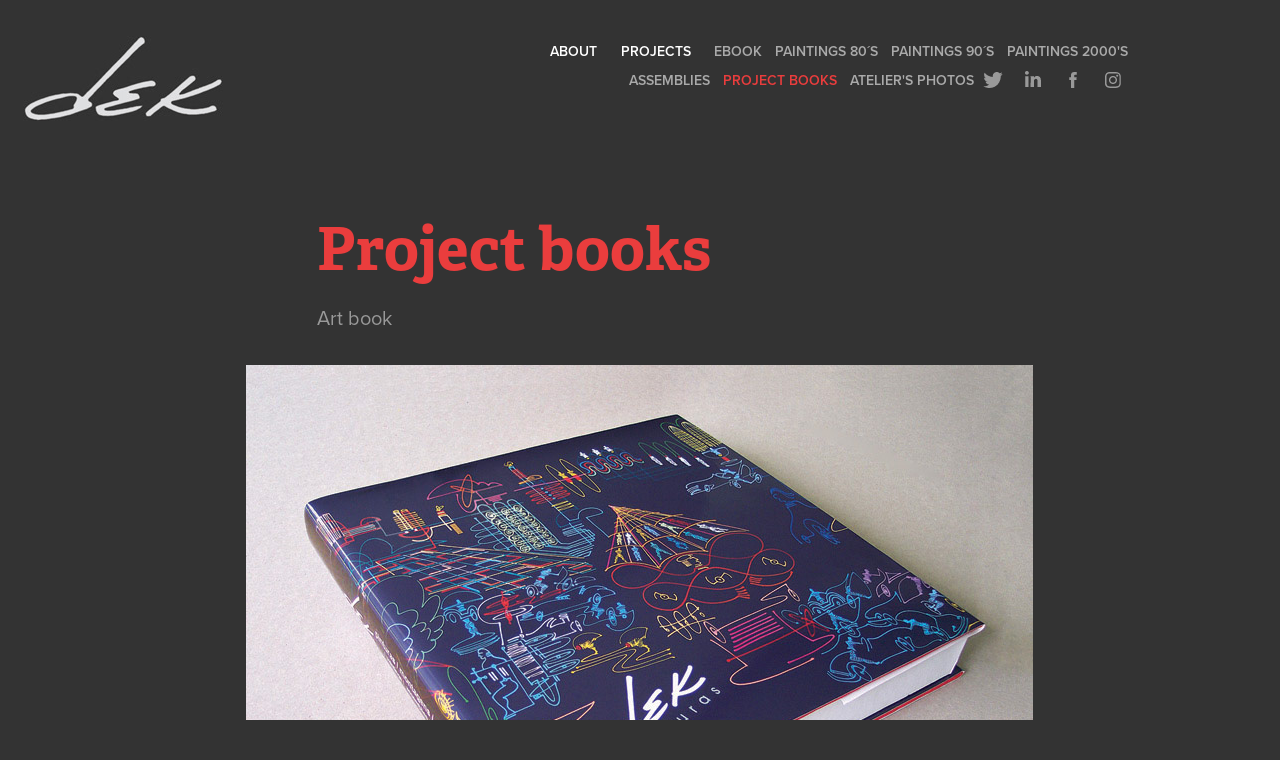

--- FILE ---
content_type: text/html; charset=utf-8
request_url: https://dek.art.br/project-books
body_size: 7322
content:
<!DOCTYPE HTML>
<html lang="en-US">
<head>
  <meta charset="UTF-8" />
  <meta name="viewport" content="width=device-width, initial-scale=1" />
      <meta name="keywords"  content="arts" />
      <meta name="description"  content="Art book" />
      <meta name="twitter:card"  content="summary_large_image" />
      <meta name="twitter:site"  content="@AdobePortfolio" />
      <meta  property="og:title" content="Dek - Project books" />
      <meta  property="og:description" content="Art book" />
      <meta  property="og:image" content="https://cdn.myportfolio.com/c1bbe7125b329d3263a1dde250470346/1771cddf254ba015f013541868c29819578807e880a35bd07d6ab88333da0e9489fc973b47af4525_car_202x158.jpg?h=5b85239dcd099b6ec04ede46a24b13b8&amp;url=aHR0cHM6Ly9taXItczMtY2RuLWNmLmJlaGFuY2UubmV0L3Byb2plY3RzL29yaWdpbmFsLzE2MDY3ODM3LjU0OGE3NmE2MDgwOTMuanBn" />
        <link rel="icon" href="https://cdn.myportfolio.com/c1bbe7125b329d3263a1dde250470346/0c05a9f1-6f8b-4d9d-9a67-167c6e9f89b7_carw_1x1x32.jpg?h=741b3c765434d63dfaeebf555425b139" />
      <link rel="stylesheet" href="/dist/css/main.css" type="text/css" />
      <link rel="stylesheet" href="https://cdn.myportfolio.com/c1bbe7125b329d3263a1dde250470346/717829a48b5fad64747b7bf2f577ae731685575831.css?h=f8eb2214c01e6f33cab72a675404f908" type="text/css" />
    <link rel="canonical" href="https://dek.art.br/project-books" />
      <title>Dek - Project books</title>
    <script type="text/javascript" src="//use.typekit.net/ik/[base64].js?cb=35f77bfb8b50944859ea3d3804e7194e7a3173fb" async onload="
    try {
      window.Typekit.load();
    } catch (e) {
      console.warn('Typekit not loaded.');
    }
    "></script>
</head>
  <body class="transition-enabled">  <div class='page-background-video page-background-video-with-panel'>
  </div>
  <div class="js-responsive-nav">
    <div class="responsive-nav has-social">
      <div class="close-responsive-click-area js-close-responsive-nav">
        <div class="close-responsive-button"></div>
      </div>
          <div class="nav-container">
            <nav data-hover-hint="nav">
      <div class="page-title">
        <a href="/about" >about</a>
      </div>
                <div class="gallery-title"><a href="/projects" >Projects</a></div>
            <div class="project-title"><a href="/ebook" >eBook</a></div>
            <div class="project-title"><a href="/paintings-80s" >Paintings 80´s</a></div>
            <div class="project-title"><a href="/paintings-90s" >Paintings 90´s</a></div>
            <div class="project-title"><a href="/paintings-2000s" >Paintings 2000's</a></div>
            <div class="project-title"><a href="/assemblies" >Assemblies</a></div>
            <div class="project-title"><a href="/project-books" class="active">Project books</a></div>
            <div class="project-title"><a href="/ateliers-photos" >Atelier's photos</a></div>
                <div class="social pf-nav-social" data-hover-hint="navSocialIcons">
                  <ul>
                          <li>
                            <a href="https://twitter.com/dekartist" target="_blank">
                              <svg xmlns="http://www.w3.org/2000/svg" xmlns:xlink="http://www.w3.org/1999/xlink" version="1.1" viewBox="0 0 30 24" xml:space="preserve" class="icon"><path d="M24.71 5.89C24 6.2 23.2 6.4 22.4 6.53c0.82-0.5 1.45-1.29 1.75-2.23c-0.77 0.46-1.62 0.8-2.53 1 C20.92 4.5 19.9 4 18.7 4c-2.2 0-3.99 1.81-3.99 4.04c0 0.3 0 0.6 0.1 0.92C11.54 8.8 8.6 7.2 6.6 4.7 C6.3 5.3 6.1 6 6.1 6.77c0 1.4 0.7 2.6 1.8 3.36c-0.65-0.02-1.27-0.2-1.81-0.51c0 0 0 0 0 0.1 c0 2 1.4 3.6 3.2 3.96c-0.34 0.09-0.69 0.14-1.05 0.14c-0.26 0-0.51-0.03-0.75-0.07c0.51 1.6 2 2.8 3.7 2.8 c-1.36 1.08-3.08 1.73-4.95 1.73c-0.32 0-0.64-0.02-0.95-0.06C7.05 19.3 9.1 20 11.4 20c7.33 0 11.34-6.15 11.34-11.49 c0-0.18 0-0.35-0.01-0.52C23.5 7.4 24.2 6.7 24.7 5.89z"/></svg>
                            </a>
                          </li>
                          <li>
                            <a href="https://www.linkedin.com/in/dekartist/" target="_blank">
                              <svg version="1.1" id="Layer_1" xmlns="http://www.w3.org/2000/svg" xmlns:xlink="http://www.w3.org/1999/xlink" viewBox="0 0 30 24" style="enable-background:new 0 0 30 24;" xml:space="preserve" class="icon">
                              <path id="path-1_24_" d="M19.6,19v-5.8c0-1.4-0.5-2.4-1.7-2.4c-1,0-1.5,0.7-1.8,1.3C16,12.3,16,12.6,16,13v6h-3.4
                                c0,0,0.1-9.8,0-10.8H16v1.5c0,0,0,0,0,0h0v0C16.4,9,17.2,7.9,19,7.9c2.3,0,4,1.5,4,4.9V19H19.6z M8.9,6.7L8.9,6.7
                                C7.7,6.7,7,5.9,7,4.9C7,3.8,7.8,3,8.9,3s1.9,0.8,1.9,1.9C10.9,5.9,10.1,6.7,8.9,6.7z M10.6,19H7.2V8.2h3.4V19z"/>
                              </svg>
                            </a>
                          </li>
                          <li>
                            <a href="http://facebook.com/dek.art.br" target="_blank">
                              <svg xmlns="http://www.w3.org/2000/svg" xmlns:xlink="http://www.w3.org/1999/xlink" version="1.1" x="0px" y="0px" viewBox="0 0 30 24" xml:space="preserve" class="icon"><path d="M16.21 20h-3.26v-8h-1.63V9.24h1.63V7.59c0-2.25 0.92-3.59 3.53-3.59h2.17v2.76H17.3 c-1.02 0-1.08 0.39-1.08 1.11l0 1.38h2.46L18.38 12h-2.17V20z"/></svg>
                            </a>
                          </li>
                          <li>
                            <a href="http://instagram.com/dekartist" target="_blank">
                              <svg version="1.1" id="Layer_1" xmlns="http://www.w3.org/2000/svg" xmlns:xlink="http://www.w3.org/1999/xlink" viewBox="0 0 30 24" style="enable-background:new 0 0 30 24;" xml:space="preserve" class="icon">
                              <g>
                                <path d="M15,5.4c2.1,0,2.4,0,3.2,0c0.8,0,1.2,0.2,1.5,0.3c0.4,0.1,0.6,0.3,0.9,0.6c0.3,0.3,0.5,0.5,0.6,0.9
                                  c0.1,0.3,0.2,0.7,0.3,1.5c0,0.8,0,1.1,0,3.2s0,2.4,0,3.2c0,0.8-0.2,1.2-0.3,1.5c-0.1,0.4-0.3,0.6-0.6,0.9c-0.3,0.3-0.5,0.5-0.9,0.6
                                  c-0.3,0.1-0.7,0.2-1.5,0.3c-0.8,0-1.1,0-3.2,0s-2.4,0-3.2,0c-0.8,0-1.2-0.2-1.5-0.3c-0.4-0.1-0.6-0.3-0.9-0.6
                                  c-0.3-0.3-0.5-0.5-0.6-0.9c-0.1-0.3-0.2-0.7-0.3-1.5c0-0.8,0-1.1,0-3.2s0-2.4,0-3.2c0-0.8,0.2-1.2,0.3-1.5c0.1-0.4,0.3-0.6,0.6-0.9
                                  c0.3-0.3,0.5-0.5,0.9-0.6c0.3-0.1,0.7-0.2,1.5-0.3C12.6,5.4,12.9,5.4,15,5.4 M15,4c-2.2,0-2.4,0-3.3,0c-0.9,0-1.4,0.2-1.9,0.4
                                  c-0.5,0.2-1,0.5-1.4,0.9C7.9,5.8,7.6,6.2,7.4,6.8C7.2,7.3,7.1,7.9,7,8.7C7,9.6,7,9.8,7,12s0,2.4,0,3.3c0,0.9,0.2,1.4,0.4,1.9
                                  c0.2,0.5,0.5,1,0.9,1.4c0.4,0.4,0.9,0.7,1.4,0.9c0.5,0.2,1.1,0.3,1.9,0.4c0.9,0,1.1,0,3.3,0s2.4,0,3.3,0c0.9,0,1.4-0.2,1.9-0.4
                                  c0.5-0.2,1-0.5,1.4-0.9c0.4-0.4,0.7-0.9,0.9-1.4c0.2-0.5,0.3-1.1,0.4-1.9c0-0.9,0-1.1,0-3.3s0-2.4,0-3.3c0-0.9-0.2-1.4-0.4-1.9
                                  c-0.2-0.5-0.5-1-0.9-1.4c-0.4-0.4-0.9-0.7-1.4-0.9c-0.5-0.2-1.1-0.3-1.9-0.4C17.4,4,17.2,4,15,4L15,4L15,4z"/>
                                <path d="M15,7.9c-2.3,0-4.1,1.8-4.1,4.1s1.8,4.1,4.1,4.1s4.1-1.8,4.1-4.1S17.3,7.9,15,7.9L15,7.9z M15,14.7c-1.5,0-2.7-1.2-2.7-2.7
                                  c0-1.5,1.2-2.7,2.7-2.7s2.7,1.2,2.7,2.7C17.7,13.5,16.5,14.7,15,14.7L15,14.7z"/>
                                <path d="M20.2,7.7c0,0.5-0.4,1-1,1s-1-0.4-1-1s0.4-1,1-1S20.2,7.2,20.2,7.7L20.2,7.7z"/>
                              </g>
                              </svg>
                            </a>
                          </li>
                  </ul>
                </div>
            </nav>
          </div>
    </div>
  </div>
  <div class="site-wrap cfix js-site-wrap">
    <div class="site-container">
      <div class="site-content e2e-site-content">
        <header class="site-header">
          <div class="logo-container">
              <div class="logo-wrap" data-hover-hint="logo">
                    <div class="logo e2e-site-logo-text logo-image  ">
    <a href="/projects" class="image-normal image-link">
      <img src="https://cdn.myportfolio.com/c1bbe7125b329d3263a1dde250470346/04ea6849-efd0-439e-9e34-50fd15e548bd_rwc_0x0x200x85x4096.jpg?h=6da3bc02ee502f184fc3dad3409bf7e6" alt="Dek .">
    </a>
</div>
              </div>
  <div class="hamburger-click-area js-hamburger">
    <div class="hamburger">
      <i></i>
      <i></i>
      <i></i>
    </div>
  </div>
          </div>
              <div class="nav-container">
                <nav data-hover-hint="nav">
      <div class="page-title">
        <a href="/about" >about</a>
      </div>
                <div class="gallery-title"><a href="/projects" >Projects</a></div>
            <div class="project-title"><a href="/ebook" >eBook</a></div>
            <div class="project-title"><a href="/paintings-80s" >Paintings 80´s</a></div>
            <div class="project-title"><a href="/paintings-90s" >Paintings 90´s</a></div>
            <div class="project-title"><a href="/paintings-2000s" >Paintings 2000's</a></div>
            <div class="project-title"><a href="/assemblies" >Assemblies</a></div>
            <div class="project-title"><a href="/project-books" class="active">Project books</a></div>
            <div class="project-title"><a href="/ateliers-photos" >Atelier's photos</a></div>
                    <div class="social pf-nav-social" data-hover-hint="navSocialIcons">
                      <ul>
                              <li>
                                <a href="https://twitter.com/dekartist" target="_blank">
                                  <svg xmlns="http://www.w3.org/2000/svg" xmlns:xlink="http://www.w3.org/1999/xlink" version="1.1" viewBox="0 0 30 24" xml:space="preserve" class="icon"><path d="M24.71 5.89C24 6.2 23.2 6.4 22.4 6.53c0.82-0.5 1.45-1.29 1.75-2.23c-0.77 0.46-1.62 0.8-2.53 1 C20.92 4.5 19.9 4 18.7 4c-2.2 0-3.99 1.81-3.99 4.04c0 0.3 0 0.6 0.1 0.92C11.54 8.8 8.6 7.2 6.6 4.7 C6.3 5.3 6.1 6 6.1 6.77c0 1.4 0.7 2.6 1.8 3.36c-0.65-0.02-1.27-0.2-1.81-0.51c0 0 0 0 0 0.1 c0 2 1.4 3.6 3.2 3.96c-0.34 0.09-0.69 0.14-1.05 0.14c-0.26 0-0.51-0.03-0.75-0.07c0.51 1.6 2 2.8 3.7 2.8 c-1.36 1.08-3.08 1.73-4.95 1.73c-0.32 0-0.64-0.02-0.95-0.06C7.05 19.3 9.1 20 11.4 20c7.33 0 11.34-6.15 11.34-11.49 c0-0.18 0-0.35-0.01-0.52C23.5 7.4 24.2 6.7 24.7 5.89z"/></svg>
                                </a>
                              </li>
                              <li>
                                <a href="https://www.linkedin.com/in/dekartist/" target="_blank">
                                  <svg version="1.1" id="Layer_1" xmlns="http://www.w3.org/2000/svg" xmlns:xlink="http://www.w3.org/1999/xlink" viewBox="0 0 30 24" style="enable-background:new 0 0 30 24;" xml:space="preserve" class="icon">
                                  <path id="path-1_24_" d="M19.6,19v-5.8c0-1.4-0.5-2.4-1.7-2.4c-1,0-1.5,0.7-1.8,1.3C16,12.3,16,12.6,16,13v6h-3.4
                                    c0,0,0.1-9.8,0-10.8H16v1.5c0,0,0,0,0,0h0v0C16.4,9,17.2,7.9,19,7.9c2.3,0,4,1.5,4,4.9V19H19.6z M8.9,6.7L8.9,6.7
                                    C7.7,6.7,7,5.9,7,4.9C7,3.8,7.8,3,8.9,3s1.9,0.8,1.9,1.9C10.9,5.9,10.1,6.7,8.9,6.7z M10.6,19H7.2V8.2h3.4V19z"/>
                                  </svg>
                                </a>
                              </li>
                              <li>
                                <a href="http://facebook.com/dek.art.br" target="_blank">
                                  <svg xmlns="http://www.w3.org/2000/svg" xmlns:xlink="http://www.w3.org/1999/xlink" version="1.1" x="0px" y="0px" viewBox="0 0 30 24" xml:space="preserve" class="icon"><path d="M16.21 20h-3.26v-8h-1.63V9.24h1.63V7.59c0-2.25 0.92-3.59 3.53-3.59h2.17v2.76H17.3 c-1.02 0-1.08 0.39-1.08 1.11l0 1.38h2.46L18.38 12h-2.17V20z"/></svg>
                                </a>
                              </li>
                              <li>
                                <a href="http://instagram.com/dekartist" target="_blank">
                                  <svg version="1.1" id="Layer_1" xmlns="http://www.w3.org/2000/svg" xmlns:xlink="http://www.w3.org/1999/xlink" viewBox="0 0 30 24" style="enable-background:new 0 0 30 24;" xml:space="preserve" class="icon">
                                  <g>
                                    <path d="M15,5.4c2.1,0,2.4,0,3.2,0c0.8,0,1.2,0.2,1.5,0.3c0.4,0.1,0.6,0.3,0.9,0.6c0.3,0.3,0.5,0.5,0.6,0.9
                                      c0.1,0.3,0.2,0.7,0.3,1.5c0,0.8,0,1.1,0,3.2s0,2.4,0,3.2c0,0.8-0.2,1.2-0.3,1.5c-0.1,0.4-0.3,0.6-0.6,0.9c-0.3,0.3-0.5,0.5-0.9,0.6
                                      c-0.3,0.1-0.7,0.2-1.5,0.3c-0.8,0-1.1,0-3.2,0s-2.4,0-3.2,0c-0.8,0-1.2-0.2-1.5-0.3c-0.4-0.1-0.6-0.3-0.9-0.6
                                      c-0.3-0.3-0.5-0.5-0.6-0.9c-0.1-0.3-0.2-0.7-0.3-1.5c0-0.8,0-1.1,0-3.2s0-2.4,0-3.2c0-0.8,0.2-1.2,0.3-1.5c0.1-0.4,0.3-0.6,0.6-0.9
                                      c0.3-0.3,0.5-0.5,0.9-0.6c0.3-0.1,0.7-0.2,1.5-0.3C12.6,5.4,12.9,5.4,15,5.4 M15,4c-2.2,0-2.4,0-3.3,0c-0.9,0-1.4,0.2-1.9,0.4
                                      c-0.5,0.2-1,0.5-1.4,0.9C7.9,5.8,7.6,6.2,7.4,6.8C7.2,7.3,7.1,7.9,7,8.7C7,9.6,7,9.8,7,12s0,2.4,0,3.3c0,0.9,0.2,1.4,0.4,1.9
                                      c0.2,0.5,0.5,1,0.9,1.4c0.4,0.4,0.9,0.7,1.4,0.9c0.5,0.2,1.1,0.3,1.9,0.4c0.9,0,1.1,0,3.3,0s2.4,0,3.3,0c0.9,0,1.4-0.2,1.9-0.4
                                      c0.5-0.2,1-0.5,1.4-0.9c0.4-0.4,0.7-0.9,0.9-1.4c0.2-0.5,0.3-1.1,0.4-1.9c0-0.9,0-1.1,0-3.3s0-2.4,0-3.3c0-0.9-0.2-1.4-0.4-1.9
                                      c-0.2-0.5-0.5-1-0.9-1.4c-0.4-0.4-0.9-0.7-1.4-0.9c-0.5-0.2-1.1-0.3-1.9-0.4C17.4,4,17.2,4,15,4L15,4L15,4z"/>
                                    <path d="M15,7.9c-2.3,0-4.1,1.8-4.1,4.1s1.8,4.1,4.1,4.1s4.1-1.8,4.1-4.1S17.3,7.9,15,7.9L15,7.9z M15,14.7c-1.5,0-2.7-1.2-2.7-2.7
                                      c0-1.5,1.2-2.7,2.7-2.7s2.7,1.2,2.7,2.7C17.7,13.5,16.5,14.7,15,14.7L15,14.7z"/>
                                    <path d="M20.2,7.7c0,0.5-0.4,1-1,1s-1-0.4-1-1s0.4-1,1-1S20.2,7.2,20.2,7.7L20.2,7.7z"/>
                                  </g>
                                  </svg>
                                </a>
                              </li>
                      </ul>
                    </div>
                </nav>
              </div>
        </header>
        <main>
  <div class="page-container" data-context="page.page.container" data-hover-hint="pageContainer">
    <section class="page standard-modules">
        <header class="page-header content" data-context="pages" data-identity="id:p5750360b811bc2eff97b3d09aeb5e4ed28be51348eff2d0726611" data-hover-hint="pageHeader" data-hover-hint-id="p5750360b811bc2eff97b3d09aeb5e4ed28be51348eff2d0726611">
            <h1 class="title preserve-whitespace e2e-site-logo-text">Project books</h1>
            <p class="description">Art book</p>
        </header>
      <div class="page-content js-page-content" data-context="pages" data-identity="id:p5750360b811bc2eff97b3d09aeb5e4ed28be51348eff2d0726611">
        <div id="project-canvas" class="js-project-modules modules content">
          <div id="project-modules">
              
              <div class="project-module module image project-module-image js-js-project-module" >

  

  
     <div class="js-lightbox" data-src="https://cdn.myportfolio.com/c1bbe7125b329d3263a1dde250470346/0c687b403a942a1b699791a5.jpg?h=edefe40c8e17da651238958fae6d8c73">
           <img
             class="js-lazy e2e-site-project-module-image"
             src="[data-uri]"
             data-src="https://cdn.myportfolio.com/c1bbe7125b329d3263a1dde250470346/0c687b403a942a1b699791a5_rw_1200.jpg?h=5de0d9e2927969c572b06901e9cf04f7"
             data-srcset="https://cdn.myportfolio.com/c1bbe7125b329d3263a1dde250470346/0c687b403a942a1b699791a5_rw_600.jpg?h=4a2272c46e3c5c158694d8100442a7f5 600w,https://cdn.myportfolio.com/c1bbe7125b329d3263a1dde250470346/0c687b403a942a1b699791a5_rw_1200.jpg?h=5de0d9e2927969c572b06901e9cf04f7 787w,"
             data-sizes="(max-width: 787px) 100vw, 787px"
             width="787"
             height="0"
             style="padding-bottom: 73.17%; background: rgba(0, 0, 0, 0.03)"
             
           >
     </div>
  

</div>

              
              
              
              
              
              
              
              
              
              <div class="project-module module image project-module-image js-js-project-module" >

  

  
     <div class="js-lightbox" data-src="https://cdn.myportfolio.com/c1bbe7125b329d3263a1dde250470346/d5864053eae5490880d4fc72.jpg?h=2b72ce4e6473e1968ac2a2152f214a50">
           <img
             class="js-lazy e2e-site-project-module-image"
             src="[data-uri]"
             data-src="https://cdn.myportfolio.com/c1bbe7125b329d3263a1dde250470346/d5864053eae5490880d4fc72_rw_1200.jpg?h=e607158241f6e8e556d1e87883b380e2"
             data-srcset="https://cdn.myportfolio.com/c1bbe7125b329d3263a1dde250470346/d5864053eae5490880d4fc72_rw_600.jpg?h=5942d1b7642a6a5cf65b04c4ff5be7db 600w,https://cdn.myportfolio.com/c1bbe7125b329d3263a1dde250470346/d5864053eae5490880d4fc72_rw_1200.jpg?h=e607158241f6e8e556d1e87883b380e2 807w,"
             data-sizes="(max-width: 807px) 100vw, 807px"
             width="807"
             height="0"
             style="padding-bottom: 74.83%; background: rgba(0, 0, 0, 0.03)"
             
           >
     </div>
  

</div>

              
              
              
              
              
              
              
              
              
              <div class="project-module module image project-module-image js-js-project-module" >

  

  
     <div class="js-lightbox" data-src="https://cdn.myportfolio.com/c1bbe7125b329d3263a1dde250470346/51a56501e64cbee28c770e90.jpg?h=612434d49d99ef7ca14cd5187f6b217c">
           <img
             class="js-lazy e2e-site-project-module-image"
             src="[data-uri]"
             data-src="https://cdn.myportfolio.com/c1bbe7125b329d3263a1dde250470346/51a56501e64cbee28c770e90_rw_1200.jpg?h=975470183c7ffff643f716d0b11db3ac"
             data-srcset="https://cdn.myportfolio.com/c1bbe7125b329d3263a1dde250470346/51a56501e64cbee28c770e90_rw_600.jpg?h=2c81acc52ffd53fbee95ded72d67e3ec 600w,https://cdn.myportfolio.com/c1bbe7125b329d3263a1dde250470346/51a56501e64cbee28c770e90_rw_1200.jpg?h=975470183c7ffff643f716d0b11db3ac 866w,"
             data-sizes="(max-width: 866px) 100vw, 866px"
             width="866"
             height="0"
             style="padding-bottom: 71.33%; background: rgba(0, 0, 0, 0.03)"
             
           >
     </div>
  

</div>

              
              
              
              
              
              
              
              
          </div>
        </div>
      </div>
    </section>
          <section class="other-projects" data-context="page.page.other_pages" data-hover-hint="otherPages">
            <div class="title-wrapper">
              <div class="title-container">
                  <h3 class="other-projects-title preserve-whitespace">You may also like</h3>
              </div>
            </div>
            <div class="project-covers">
                  <a class="project-cover js-project-cover-touch hold-space" href="/paintings-2000s" data-context="pages" data-identity="id:p5750360b894b22aca8ad90e0d73e5e2a75e29ad1c8a2c2224fb68">
                    <div class="cover-content-container">
                      <div class="cover-image-wrap">
                        <div class="cover-image">
                            <div class="cover cover-normal">

            <img
              class="cover__img js-lazy"
              src="https://cdn.myportfolio.com/c1bbe7125b329d3263a1dde250470346/e295bb95dbf451a81294d48ac603766a3066d52eb8bf1311b6bccb48ab62cc5a57f5df1bc53b459a_carw_202x158x32.jpg?h=bfe4f87086f137da69d9c3589b09613e&amp;url=aHR0cHM6Ly9taXItczMtY2RuLWNmLmJlaGFuY2UubmV0L3Byb2plY3RzL29yaWdpbmFsLzE2MDY1MjU5LjU0YjEwMzFhMDYyNzguanBn"
              data-src="https://cdn.myportfolio.com/c1bbe7125b329d3263a1dde250470346/e295bb95dbf451a81294d48ac603766a3066d52eb8bf1311b6bccb48ab62cc5a57f5df1bc53b459a_car_202x158.jpg?h=bffd0707d3385513db8d99a7930e86e7&amp;url=aHR0cHM6Ly9taXItczMtY2RuLWNmLmJlaGFuY2UubmV0L3Byb2plY3RzL29yaWdpbmFsLzE2MDY1MjU5LjU0YjEwMzFhMDYyNzguanBn"
              data-srcset="https://cdn.myportfolio.com/c1bbe7125b329d3263a1dde250470346/e295bb95dbf451a81294d48ac603766a3066d52eb8bf1311b6bccb48ab62cc5a57f5df1bc53b459a_carw_202x158x640.jpg?h=90659c687c86c5b607348879ad76821b&amp;url=aHR0cHM6Ly9taXItczMtY2RuLWNmLmJlaGFuY2UubmV0L3Byb2plY3RzL29yaWdpbmFsLzE2MDY1MjU5LjU0YjEwMzFhMDYyNzguanBn 640w, https://cdn.myportfolio.com/c1bbe7125b329d3263a1dde250470346/e295bb95dbf451a81294d48ac603766a3066d52eb8bf1311b6bccb48ab62cc5a57f5df1bc53b459a_carw_202x158x1280.jpg?h=fdf9952bbf9036b40a4bc10d0e2192d4&amp;url=aHR0cHM6Ly9taXItczMtY2RuLWNmLmJlaGFuY2UubmV0L3Byb2plY3RzL29yaWdpbmFsLzE2MDY1MjU5LjU0YjEwMzFhMDYyNzguanBn 1280w, https://cdn.myportfolio.com/c1bbe7125b329d3263a1dde250470346/e295bb95dbf451a81294d48ac603766a3066d52eb8bf1311b6bccb48ab62cc5a57f5df1bc53b459a_carw_202x158x1366.jpg?h=642a69360cb182bb82b31af03c13d4d6&amp;url=aHR0cHM6Ly9taXItczMtY2RuLWNmLmJlaGFuY2UubmV0L3Byb2plY3RzL29yaWdpbmFsLzE2MDY1MjU5LjU0YjEwMzFhMDYyNzguanBn 1366w, https://cdn.myportfolio.com/c1bbe7125b329d3263a1dde250470346/e295bb95dbf451a81294d48ac603766a3066d52eb8bf1311b6bccb48ab62cc5a57f5df1bc53b459a_carw_202x158x1920.jpg?h=331f9d7af20c9f7c098ea1f726c698f7&amp;url=aHR0cHM6Ly9taXItczMtY2RuLWNmLmJlaGFuY2UubmV0L3Byb2plY3RzL29yaWdpbmFsLzE2MDY1MjU5LjU0YjEwMzFhMDYyNzguanBn 1920w, https://cdn.myportfolio.com/c1bbe7125b329d3263a1dde250470346/e295bb95dbf451a81294d48ac603766a3066d52eb8bf1311b6bccb48ab62cc5a57f5df1bc53b459a_carw_202x158x2560.jpg?h=9adc4466195d2713d8332041cd0de65b&amp;url=aHR0cHM6Ly9taXItczMtY2RuLWNmLmJlaGFuY2UubmV0L3Byb2plY3RzL29yaWdpbmFsLzE2MDY1MjU5LjU0YjEwMzFhMDYyNzguanBn 2560w, https://cdn.myportfolio.com/c1bbe7125b329d3263a1dde250470346/e295bb95dbf451a81294d48ac603766a3066d52eb8bf1311b6bccb48ab62cc5a57f5df1bc53b459a_carw_202x158x5120.jpg?h=a9f66fb4cb19818cba7a2365597b046b&amp;url=aHR0cHM6Ly9taXItczMtY2RuLWNmLmJlaGFuY2UubmV0L3Byb2plY3RzL29yaWdpbmFsLzE2MDY1MjU5LjU0YjEwMzFhMDYyNzguanBn 5120w"
              data-sizes="(max-width: 540px) 100vw, (max-width: 768px) 50vw, calc(1600px / 4)"
            >
                                      </div>
                        </div>
                      </div>
                      <div class="details-wrap">
                        <div class="details">
                          <div class="details-inner">
                              <div class="title preserve-whitespace">Paintings 2000's</div>
                              <div class="date">2014</div>
                          </div>
                        </div>
                      </div>
                    </div>
                  </a>
                  <a class="project-cover js-project-cover-touch hold-space" href="/paintings-90s" data-context="pages" data-identity="id:p5750360b8cf8fcced5298b7e29383e2f352f3ad8847331b4a4281">
                    <div class="cover-content-container">
                      <div class="cover-image-wrap">
                        <div class="cover-image">
                            <div class="cover cover-normal">

            <img
              class="cover__img js-lazy"
              src="https://cdn.myportfolio.com/c1bbe7125b329d3263a1dde250470346/05aa6afbd96eebfe7c320b2e038ff247f91a2a15b20d2e655d9b88458f1d5937df11ecd16cd9a531_carw_202x158x32.jpg?h=c21ae0f33efce5c9331b1938f667629b&amp;url=aHR0cHM6Ly9taXItczMtY2RuLWNmLmJlaGFuY2UubmV0L3Byb2plY3RzL29yaWdpbmFsLzE2MDIxMTM3LjU0OGE2NGM3MjJlMDQuanBn"
              data-src="https://cdn.myportfolio.com/c1bbe7125b329d3263a1dde250470346/05aa6afbd96eebfe7c320b2e038ff247f91a2a15b20d2e655d9b88458f1d5937df11ecd16cd9a531_car_202x158.jpg?h=b7330b58a371dd214efcd42ed6ba01f4&amp;url=aHR0cHM6Ly9taXItczMtY2RuLWNmLmJlaGFuY2UubmV0L3Byb2plY3RzL29yaWdpbmFsLzE2MDIxMTM3LjU0OGE2NGM3MjJlMDQuanBn"
              data-srcset="https://cdn.myportfolio.com/c1bbe7125b329d3263a1dde250470346/05aa6afbd96eebfe7c320b2e038ff247f91a2a15b20d2e655d9b88458f1d5937df11ecd16cd9a531_carw_202x158x640.jpg?h=e15e3697163b5f41537b8ff91120df26&amp;url=aHR0cHM6Ly9taXItczMtY2RuLWNmLmJlaGFuY2UubmV0L3Byb2plY3RzL29yaWdpbmFsLzE2MDIxMTM3LjU0OGE2NGM3MjJlMDQuanBn 640w, https://cdn.myportfolio.com/c1bbe7125b329d3263a1dde250470346/05aa6afbd96eebfe7c320b2e038ff247f91a2a15b20d2e655d9b88458f1d5937df11ecd16cd9a531_carw_202x158x1280.jpg?h=04c3d4a267e9940409dc9e7c8807f891&amp;url=aHR0cHM6Ly9taXItczMtY2RuLWNmLmJlaGFuY2UubmV0L3Byb2plY3RzL29yaWdpbmFsLzE2MDIxMTM3LjU0OGE2NGM3MjJlMDQuanBn 1280w, https://cdn.myportfolio.com/c1bbe7125b329d3263a1dde250470346/05aa6afbd96eebfe7c320b2e038ff247f91a2a15b20d2e655d9b88458f1d5937df11ecd16cd9a531_carw_202x158x1366.jpg?h=150a37faae275478543df2fff177bdc2&amp;url=aHR0cHM6Ly9taXItczMtY2RuLWNmLmJlaGFuY2UubmV0L3Byb2plY3RzL29yaWdpbmFsLzE2MDIxMTM3LjU0OGE2NGM3MjJlMDQuanBn 1366w, https://cdn.myportfolio.com/c1bbe7125b329d3263a1dde250470346/05aa6afbd96eebfe7c320b2e038ff247f91a2a15b20d2e655d9b88458f1d5937df11ecd16cd9a531_carw_202x158x1920.jpg?h=627b47f5e3ed5f3b508c9b63b96b7b3a&amp;url=aHR0cHM6Ly9taXItczMtY2RuLWNmLmJlaGFuY2UubmV0L3Byb2plY3RzL29yaWdpbmFsLzE2MDIxMTM3LjU0OGE2NGM3MjJlMDQuanBn 1920w, https://cdn.myportfolio.com/c1bbe7125b329d3263a1dde250470346/05aa6afbd96eebfe7c320b2e038ff247f91a2a15b20d2e655d9b88458f1d5937df11ecd16cd9a531_carw_202x158x2560.jpg?h=0be18f619666e507b2922164d6adcb4d&amp;url=aHR0cHM6Ly9taXItczMtY2RuLWNmLmJlaGFuY2UubmV0L3Byb2plY3RzL29yaWdpbmFsLzE2MDIxMTM3LjU0OGE2NGM3MjJlMDQuanBn 2560w, https://cdn.myportfolio.com/c1bbe7125b329d3263a1dde250470346/05aa6afbd96eebfe7c320b2e038ff247f91a2a15b20d2e655d9b88458f1d5937df11ecd16cd9a531_carw_202x158x5120.jpg?h=ab5665e9cb3aef53e73bb6d05d6147fc&amp;url=aHR0cHM6Ly9taXItczMtY2RuLWNmLmJlaGFuY2UubmV0L3Byb2plY3RzL29yaWdpbmFsLzE2MDIxMTM3LjU0OGE2NGM3MjJlMDQuanBn 5120w"
              data-sizes="(max-width: 540px) 100vw, (max-width: 768px) 50vw, calc(1600px / 4)"
            >
                                      </div>
                        </div>
                      </div>
                      <div class="details-wrap">
                        <div class="details">
                          <div class="details-inner">
                              <div class="title preserve-whitespace">Paintings 90´s</div>
                              <div class="date">2014</div>
                          </div>
                        </div>
                      </div>
                    </div>
                  </a>
                  <a class="project-cover js-project-cover-touch hold-space" href="/paintings-80s" data-context="pages" data-identity="id:p5750360b906fded1de2396a7ebf2463a7778e1387b26693a8acc1">
                    <div class="cover-content-container">
                      <div class="cover-image-wrap">
                        <div class="cover-image">
                            <div class="cover cover-normal">

            <img
              class="cover__img js-lazy"
              src="https://cdn.myportfolio.com/c1bbe7125b329d3263a1dde250470346/e16cf204241b80274aae7680746a0e5913e9f2ac6d198bf1b7282f173e608c59af042d7c34d44558_carw_202x158x32.jpg?h=a12e174d4687e59458dd8e159625974c&amp;url=aHR0cHM6Ly9taXItczMtY2RuLWNmLmJlaGFuY2UubmV0L3Byb2plY3RzL29yaWdpbmFsLzE2MDE5NDYxLjU0OGE2NGY3ZGZmNmEuanBn"
              data-src="https://cdn.myportfolio.com/c1bbe7125b329d3263a1dde250470346/e16cf204241b80274aae7680746a0e5913e9f2ac6d198bf1b7282f173e608c59af042d7c34d44558_car_202x158.jpg?h=b520c6c853af5612f5c00e71c15bbd17&amp;url=aHR0cHM6Ly9taXItczMtY2RuLWNmLmJlaGFuY2UubmV0L3Byb2plY3RzL29yaWdpbmFsLzE2MDE5NDYxLjU0OGE2NGY3ZGZmNmEuanBn"
              data-srcset="https://cdn.myportfolio.com/c1bbe7125b329d3263a1dde250470346/e16cf204241b80274aae7680746a0e5913e9f2ac6d198bf1b7282f173e608c59af042d7c34d44558_carw_202x158x640.jpg?h=3c25ca0f70759204462ce40ad72842e0&amp;url=aHR0cHM6Ly9taXItczMtY2RuLWNmLmJlaGFuY2UubmV0L3Byb2plY3RzL29yaWdpbmFsLzE2MDE5NDYxLjU0OGE2NGY3ZGZmNmEuanBn 640w, https://cdn.myportfolio.com/c1bbe7125b329d3263a1dde250470346/e16cf204241b80274aae7680746a0e5913e9f2ac6d198bf1b7282f173e608c59af042d7c34d44558_carw_202x158x1280.jpg?h=8b02cf7ff272d2e01823e48f087180b3&amp;url=aHR0cHM6Ly9taXItczMtY2RuLWNmLmJlaGFuY2UubmV0L3Byb2plY3RzL29yaWdpbmFsLzE2MDE5NDYxLjU0OGE2NGY3ZGZmNmEuanBn 1280w, https://cdn.myportfolio.com/c1bbe7125b329d3263a1dde250470346/e16cf204241b80274aae7680746a0e5913e9f2ac6d198bf1b7282f173e608c59af042d7c34d44558_carw_202x158x1366.jpg?h=b5a8830f2f8275c2fcf5bf72f9887767&amp;url=aHR0cHM6Ly9taXItczMtY2RuLWNmLmJlaGFuY2UubmV0L3Byb2plY3RzL29yaWdpbmFsLzE2MDE5NDYxLjU0OGE2NGY3ZGZmNmEuanBn 1366w, https://cdn.myportfolio.com/c1bbe7125b329d3263a1dde250470346/e16cf204241b80274aae7680746a0e5913e9f2ac6d198bf1b7282f173e608c59af042d7c34d44558_carw_202x158x1920.jpg?h=3bb50d826332adc70509c30fdd2ed941&amp;url=aHR0cHM6Ly9taXItczMtY2RuLWNmLmJlaGFuY2UubmV0L3Byb2plY3RzL29yaWdpbmFsLzE2MDE5NDYxLjU0OGE2NGY3ZGZmNmEuanBn 1920w, https://cdn.myportfolio.com/c1bbe7125b329d3263a1dde250470346/e16cf204241b80274aae7680746a0e5913e9f2ac6d198bf1b7282f173e608c59af042d7c34d44558_carw_202x158x2560.jpg?h=973a3cb716cf0598084e818b65d7dee9&amp;url=aHR0cHM6Ly9taXItczMtY2RuLWNmLmJlaGFuY2UubmV0L3Byb2plY3RzL29yaWdpbmFsLzE2MDE5NDYxLjU0OGE2NGY3ZGZmNmEuanBn 2560w, https://cdn.myportfolio.com/c1bbe7125b329d3263a1dde250470346/e16cf204241b80274aae7680746a0e5913e9f2ac6d198bf1b7282f173e608c59af042d7c34d44558_carw_202x158x5120.jpg?h=bc0ef5eaa832fa6654e88db645218b2f&amp;url=aHR0cHM6Ly9taXItczMtY2RuLWNmLmJlaGFuY2UubmV0L3Byb2plY3RzL29yaWdpbmFsLzE2MDE5NDYxLjU0OGE2NGY3ZGZmNmEuanBn 5120w"
              data-sizes="(max-width: 540px) 100vw, (max-width: 768px) 50vw, calc(1600px / 4)"
            >
                                      </div>
                        </div>
                      </div>
                      <div class="details-wrap">
                        <div class="details">
                          <div class="details-inner">
                              <div class="title preserve-whitespace">Paintings 80´s</div>
                              <div class="date">2014</div>
                          </div>
                        </div>
                      </div>
                    </div>
                  </a>
                  <a class="project-cover js-project-cover-touch hold-space" href="/ateliers-photos" data-context="pages" data-identity="id:p5750360b7d7640e607525a2f5846c220481883ad168c689960499">
                    <div class="cover-content-container">
                      <div class="cover-image-wrap">
                        <div class="cover-image">
                            <div class="cover cover-normal">

            <img
              class="cover__img js-lazy"
              src="https://cdn.myportfolio.com/c1bbe7125b329d3263a1dde250470346/e4d38ae272870d2f6424a0656379bd38e631cc4720ee0048d4790bba9bfab76093577d9cbca779ee_carw_202x158x32.jpg?h=bfa2a001d27f83cada8287abe9c14e26&amp;url=aHR0cHM6Ly9taXItczMtY2RuLWNmLmJlaGFuY2UubmV0L3Byb2plY3RzL29yaWdpbmFsLzE2MDY3NTg1LjU0OGE3NjU2ZTIxNmUuanBn"
              data-src="https://cdn.myportfolio.com/c1bbe7125b329d3263a1dde250470346/e4d38ae272870d2f6424a0656379bd38e631cc4720ee0048d4790bba9bfab76093577d9cbca779ee_car_202x158.jpg?h=11abd47d279d9cb505b963f4eb169738&amp;url=aHR0cHM6Ly9taXItczMtY2RuLWNmLmJlaGFuY2UubmV0L3Byb2plY3RzL29yaWdpbmFsLzE2MDY3NTg1LjU0OGE3NjU2ZTIxNmUuanBn"
              data-srcset="https://cdn.myportfolio.com/c1bbe7125b329d3263a1dde250470346/e4d38ae272870d2f6424a0656379bd38e631cc4720ee0048d4790bba9bfab76093577d9cbca779ee_carw_202x158x640.jpg?h=18ac581699182f508c3028717f26fbf3&amp;url=aHR0cHM6Ly9taXItczMtY2RuLWNmLmJlaGFuY2UubmV0L3Byb2plY3RzL29yaWdpbmFsLzE2MDY3NTg1LjU0OGE3NjU2ZTIxNmUuanBn 640w, https://cdn.myportfolio.com/c1bbe7125b329d3263a1dde250470346/e4d38ae272870d2f6424a0656379bd38e631cc4720ee0048d4790bba9bfab76093577d9cbca779ee_carw_202x158x1280.jpg?h=7c8a56ed946b370fded797b6495acc76&amp;url=aHR0cHM6Ly9taXItczMtY2RuLWNmLmJlaGFuY2UubmV0L3Byb2plY3RzL29yaWdpbmFsLzE2MDY3NTg1LjU0OGE3NjU2ZTIxNmUuanBn 1280w, https://cdn.myportfolio.com/c1bbe7125b329d3263a1dde250470346/e4d38ae272870d2f6424a0656379bd38e631cc4720ee0048d4790bba9bfab76093577d9cbca779ee_carw_202x158x1366.jpg?h=ee7d75f0da7bf9bf7e015cfd9d2994b8&amp;url=aHR0cHM6Ly9taXItczMtY2RuLWNmLmJlaGFuY2UubmV0L3Byb2plY3RzL29yaWdpbmFsLzE2MDY3NTg1LjU0OGE3NjU2ZTIxNmUuanBn 1366w, https://cdn.myportfolio.com/c1bbe7125b329d3263a1dde250470346/e4d38ae272870d2f6424a0656379bd38e631cc4720ee0048d4790bba9bfab76093577d9cbca779ee_carw_202x158x1920.jpg?h=5411d770061b7df653be6ef475d0eecf&amp;url=aHR0cHM6Ly9taXItczMtY2RuLWNmLmJlaGFuY2UubmV0L3Byb2plY3RzL29yaWdpbmFsLzE2MDY3NTg1LjU0OGE3NjU2ZTIxNmUuanBn 1920w, https://cdn.myportfolio.com/c1bbe7125b329d3263a1dde250470346/e4d38ae272870d2f6424a0656379bd38e631cc4720ee0048d4790bba9bfab76093577d9cbca779ee_carw_202x158x2560.jpg?h=c33e92de561efc2eb928c6b89f64aca8&amp;url=aHR0cHM6Ly9taXItczMtY2RuLWNmLmJlaGFuY2UubmV0L3Byb2plY3RzL29yaWdpbmFsLzE2MDY3NTg1LjU0OGE3NjU2ZTIxNmUuanBn 2560w, https://cdn.myportfolio.com/c1bbe7125b329d3263a1dde250470346/e4d38ae272870d2f6424a0656379bd38e631cc4720ee0048d4790bba9bfab76093577d9cbca779ee_carw_202x158x5120.jpg?h=df374bfb09ae4ffd266943d2264ededf&amp;url=aHR0cHM6Ly9taXItczMtY2RuLWNmLmJlaGFuY2UubmV0L3Byb2plY3RzL29yaWdpbmFsLzE2MDY3NTg1LjU0OGE3NjU2ZTIxNmUuanBn 5120w"
              data-sizes="(max-width: 540px) 100vw, (max-width: 768px) 50vw, calc(1600px / 4)"
            >
                                      </div>
                        </div>
                      </div>
                      <div class="details-wrap">
                        <div class="details">
                          <div class="details-inner">
                              <div class="title preserve-whitespace">Atelier's photos</div>
                              <div class="date">2014</div>
                          </div>
                        </div>
                      </div>
                    </div>
                  </a>
                  <a class="project-cover js-project-cover-touch hold-space" href="/ebook" data-context="pages" data-identity="id:p57dda1e077b6f4acdbaaf944189d13d5c99668a488d2b6393c278">
                    <div class="cover-content-container">
                      <div class="cover-image-wrap">
                        <div class="cover-image">
                            <div class="cover cover-normal">

            <img
              class="cover__img js-lazy"
              src="https://cdn.myportfolio.com/c1bbe7125b329d3263a1dde250470346/a8d50442943557.57dda26766b72_rwc_32x42x488x382x32.jpg?h=105264027bf081bac63f36797f321a46"
              data-src="https://cdn.myportfolio.com/c1bbe7125b329d3263a1dde250470346/a8d50442943557.57dda26766b72_rwc_32x42x488x382x488.jpg?h=342dfe7fb3462f354ef9b965ccf38b24"
              data-srcset="https://cdn.myportfolio.com/c1bbe7125b329d3263a1dde250470346/a8d50442943557.57dda26766b72_rwc_32x42x488x382x488.jpg?h=342dfe7fb3462f354ef9b965ccf38b24 640w, https://cdn.myportfolio.com/c1bbe7125b329d3263a1dde250470346/a8d50442943557.57dda26766b72_rwc_32x42x488x382x488.jpg?h=342dfe7fb3462f354ef9b965ccf38b24 1280w, https://cdn.myportfolio.com/c1bbe7125b329d3263a1dde250470346/a8d50442943557.57dda26766b72_rwc_32x42x488x382x488.jpg?h=342dfe7fb3462f354ef9b965ccf38b24 1366w, https://cdn.myportfolio.com/c1bbe7125b329d3263a1dde250470346/a8d50442943557.57dda26766b72_rwc_32x42x488x382x488.jpg?h=342dfe7fb3462f354ef9b965ccf38b24 1920w, https://cdn.myportfolio.com/c1bbe7125b329d3263a1dde250470346/a8d50442943557.57dda26766b72_rwc_32x42x488x382x488.jpg?h=342dfe7fb3462f354ef9b965ccf38b24 2560w, https://cdn.myportfolio.com/c1bbe7125b329d3263a1dde250470346/a8d50442943557.57dda26766b72_rwc_32x42x488x382x488.jpg?h=342dfe7fb3462f354ef9b965ccf38b24 5120w"
              data-sizes="(max-width: 540px) 100vw, (max-width: 768px) 50vw, calc(1600px / 4)"
            >
                                      </div>
                        </div>
                      </div>
                      <div class="details-wrap">
                        <div class="details">
                          <div class="details-inner">
                              <div class="title preserve-whitespace">eBook</div>
                              <div class="date">2016</div>
                          </div>
                        </div>
                      </div>
                    </div>
                  </a>
                  <a class="project-cover js-project-cover-touch hold-space" href="/assemblies" data-context="pages" data-identity="id:p5750360b85ac0f7444b5bc8ce7fa2d276abe51a96bb68214ef53d">
                    <div class="cover-content-container">
                      <div class="cover-image-wrap">
                        <div class="cover-image">
                            <div class="cover cover-normal">

            <img
              class="cover__img js-lazy"
              src="https://cdn.myportfolio.com/c1bbe7125b329d3263a1dde250470346/6a4365ca59aa2423745d3627913b1d0c340ae1e54158a23887cdee45ff1fd98f39530b8a1be8ff95_carw_202x158x32.jpg?h=a84748a2909b9259f64cd796830d4fb4&amp;url=aHR0cHM6Ly9taXItczMtY2RuLWNmLmJlaGFuY2UubmV0L3Byb2plY3RzL29yaWdpbmFsLzE2MDY1NjI3LjU0OGE3NTAwMDA1YmMuanBn"
              data-src="https://cdn.myportfolio.com/c1bbe7125b329d3263a1dde250470346/6a4365ca59aa2423745d3627913b1d0c340ae1e54158a23887cdee45ff1fd98f39530b8a1be8ff95_car_202x158.jpg?h=c9d5c837323949c839de5baae94734b6&amp;url=aHR0cHM6Ly9taXItczMtY2RuLWNmLmJlaGFuY2UubmV0L3Byb2plY3RzL29yaWdpbmFsLzE2MDY1NjI3LjU0OGE3NTAwMDA1YmMuanBn"
              data-srcset="https://cdn.myportfolio.com/c1bbe7125b329d3263a1dde250470346/6a4365ca59aa2423745d3627913b1d0c340ae1e54158a23887cdee45ff1fd98f39530b8a1be8ff95_carw_202x158x640.jpg?h=6a52f37993dbc8b7e763e76e4184a0fa&amp;url=aHR0cHM6Ly9taXItczMtY2RuLWNmLmJlaGFuY2UubmV0L3Byb2plY3RzL29yaWdpbmFsLzE2MDY1NjI3LjU0OGE3NTAwMDA1YmMuanBn 640w, https://cdn.myportfolio.com/c1bbe7125b329d3263a1dde250470346/6a4365ca59aa2423745d3627913b1d0c340ae1e54158a23887cdee45ff1fd98f39530b8a1be8ff95_carw_202x158x1280.jpg?h=e85ea146f8bceceab6dedea2b5bff483&amp;url=aHR0cHM6Ly9taXItczMtY2RuLWNmLmJlaGFuY2UubmV0L3Byb2plY3RzL29yaWdpbmFsLzE2MDY1NjI3LjU0OGE3NTAwMDA1YmMuanBn 1280w, https://cdn.myportfolio.com/c1bbe7125b329d3263a1dde250470346/6a4365ca59aa2423745d3627913b1d0c340ae1e54158a23887cdee45ff1fd98f39530b8a1be8ff95_carw_202x158x1366.jpg?h=d133c389bd8835a5a537326ec9b9a49b&amp;url=aHR0cHM6Ly9taXItczMtY2RuLWNmLmJlaGFuY2UubmV0L3Byb2plY3RzL29yaWdpbmFsLzE2MDY1NjI3LjU0OGE3NTAwMDA1YmMuanBn 1366w, https://cdn.myportfolio.com/c1bbe7125b329d3263a1dde250470346/6a4365ca59aa2423745d3627913b1d0c340ae1e54158a23887cdee45ff1fd98f39530b8a1be8ff95_carw_202x158x1920.jpg?h=e97115eef984a036235564b546881b75&amp;url=aHR0cHM6Ly9taXItczMtY2RuLWNmLmJlaGFuY2UubmV0L3Byb2plY3RzL29yaWdpbmFsLzE2MDY1NjI3LjU0OGE3NTAwMDA1YmMuanBn 1920w, https://cdn.myportfolio.com/c1bbe7125b329d3263a1dde250470346/6a4365ca59aa2423745d3627913b1d0c340ae1e54158a23887cdee45ff1fd98f39530b8a1be8ff95_carw_202x158x2560.jpg?h=303bff80e38aa93e3b3c535efa5b29b2&amp;url=aHR0cHM6Ly9taXItczMtY2RuLWNmLmJlaGFuY2UubmV0L3Byb2plY3RzL29yaWdpbmFsLzE2MDY1NjI3LjU0OGE3NTAwMDA1YmMuanBn 2560w, https://cdn.myportfolio.com/c1bbe7125b329d3263a1dde250470346/6a4365ca59aa2423745d3627913b1d0c340ae1e54158a23887cdee45ff1fd98f39530b8a1be8ff95_carw_202x158x5120.jpg?h=2f6ea03f3c383937a0c6d478e65127fe&amp;url=aHR0cHM6Ly9taXItczMtY2RuLWNmLmJlaGFuY2UubmV0L3Byb2plY3RzL29yaWdpbmFsLzE2MDY1NjI3LjU0OGE3NTAwMDA1YmMuanBn 5120w"
              data-sizes="(max-width: 540px) 100vw, (max-width: 768px) 50vw, calc(1600px / 4)"
            >
                                      </div>
                        </div>
                      </div>
                      <div class="details-wrap">
                        <div class="details">
                          <div class="details-inner">
                              <div class="title preserve-whitespace">Assemblies</div>
                              <div class="date">2014</div>
                          </div>
                        </div>
                      </div>
                    </div>
                  </a>
            </div>
          </section>
        <section class="back-to-top" data-hover-hint="backToTop">
          <a href="#"><span class="arrow">&uarr;</span><span class="preserve-whitespace">Back to Top</span></a>
        </section>
        <a class="back-to-top-fixed js-back-to-top back-to-top-fixed-with-panel" data-hover-hint="backToTop" data-hover-hint-placement="top-start" href="#">
          <svg version="1.1" id="Layer_1" xmlns="http://www.w3.org/2000/svg" xmlns:xlink="http://www.w3.org/1999/xlink" x="0px" y="0px"
           viewBox="0 0 26 26" style="enable-background:new 0 0 26 26;" xml:space="preserve" class="icon icon-back-to-top">
          <g>
            <path d="M13.8,1.3L21.6,9c0.1,0.1,0.1,0.3,0.2,0.4c0.1,0.1,0.1,0.3,0.1,0.4s0,0.3-0.1,0.4c-0.1,0.1-0.1,0.3-0.3,0.4
              c-0.1,0.1-0.2,0.2-0.4,0.3c-0.2,0.1-0.3,0.1-0.4,0.1c-0.1,0-0.3,0-0.4-0.1c-0.2-0.1-0.3-0.2-0.4-0.3L14.2,5l0,19.1
              c0,0.2-0.1,0.3-0.1,0.5c0,0.1-0.1,0.3-0.3,0.4c-0.1,0.1-0.2,0.2-0.4,0.3c-0.1,0.1-0.3,0.1-0.5,0.1c-0.1,0-0.3,0-0.4-0.1
              c-0.1-0.1-0.3-0.1-0.4-0.3c-0.1-0.1-0.2-0.2-0.3-0.4c-0.1-0.1-0.1-0.3-0.1-0.5l0-19.1l-5.7,5.7C6,10.8,5.8,10.9,5.7,11
              c-0.1,0.1-0.3,0.1-0.4,0.1c-0.2,0-0.3,0-0.4-0.1c-0.1-0.1-0.3-0.2-0.4-0.3c-0.1-0.1-0.1-0.2-0.2-0.4C4.1,10.2,4,10.1,4.1,9.9
              c0-0.1,0-0.3,0.1-0.4c0-0.1,0.1-0.3,0.3-0.4l7.7-7.8c0.1,0,0.2-0.1,0.2-0.1c0,0,0.1-0.1,0.2-0.1c0.1,0,0.2,0,0.2-0.1
              c0.1,0,0.1,0,0.2,0c0,0,0.1,0,0.2,0c0.1,0,0.2,0,0.2,0.1c0.1,0,0.1,0.1,0.2,0.1C13.7,1.2,13.8,1.2,13.8,1.3z"/>
          </g>
          </svg>
        </a>
  </div>
              <footer class="site-footer" data-hover-hint="footer">
                <div class="footer-text">
                  Powered by <a href="http://portfolio.adobe.com" target="_blank">Adobe Portfolio</a>
                </div>
              </footer>
        </main>
      </div>
    </div>
  </div>
</body>
<script type="text/javascript">
  // fix for Safari's back/forward cache
  window.onpageshow = function(e) {
    if (e.persisted) { window.location.reload(); }
  };
</script>
  <script type="text/javascript">var __config__ = {"page_id":"p5750360b811bc2eff97b3d09aeb5e4ed28be51348eff2d0726611","theme":{"name":"geometric"},"pageTransition":true,"linkTransition":true,"disableDownload":false,"localizedValidationMessages":{"required":"This field is required","Email":"This field must be a valid email address"},"lightbox":{"enabled":false},"cookie_banner":{"enabled":false},"googleAnalytics":{"trackingCode":"UA-87785621-1","anonymization":false}};</script>
  <script type="text/javascript" src="/site/translations?cb=35f77bfb8b50944859ea3d3804e7194e7a3173fb"></script>
  <script type="text/javascript" src="/dist/js/main.js?cb=35f77bfb8b50944859ea3d3804e7194e7a3173fb"></script>
</html>


--- FILE ---
content_type: text/plain
request_url: https://www.google-analytics.com/j/collect?v=1&_v=j102&a=863305997&t=pageview&_s=1&dl=https%3A%2F%2Fdek.art.br%2Fproject-books&ul=en-us%40posix&dt=Dek%20-%20Project%20books&sr=1280x720&vp=1280x720&_u=IEBAAEABAAAAACAAI~&jid=583552854&gjid=879102027&cid=125052910.1768742299&tid=UA-87785621-1&_gid=850189613.1768742299&_r=1&_slc=1&z=1742833829
body_size: -449
content:
2,cG-4YYQ1D3SJJ